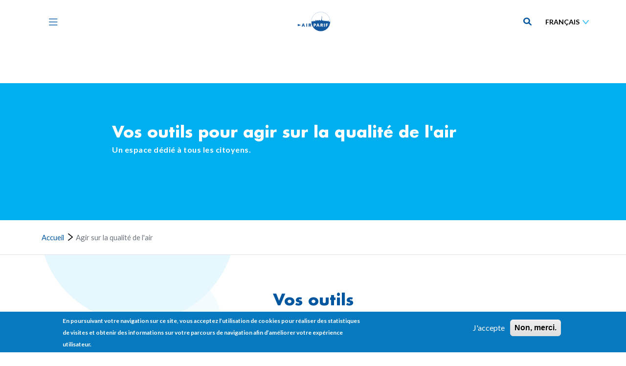

--- FILE ---
content_type: text/html; charset=UTF-8
request_url: https://www.airparif.fr/vos-outils-pour-agir-sur-la-qualite-de-lair
body_size: 9040
content:
<!DOCTYPE html>
<html lang="fr" dir="ltr">
  <head>
    <!-- Global site tag (gtag.js) - Google Analytics -->
    <script async src="https://www.googletagmanager.com/gtag/js?id=G-8N58LVCM74"></script>
    <script>
        window.dataLayer = window.dataLayer || [];
        function gtag(){dataLayer.push(arguments);}
        gtag('js', new Date());
        gtag('config', 'G-8N58LVCM74');
    </script>
    <meta charset="utf-8" />
<noscript><style>form.antibot * :not(.antibot-message) { display: none !important; }</style>
</noscript><meta name="Generator" content="Drupal 10 (https://www.drupal.org)" />
<meta name="MobileOptimized" content="width" />
<meta name="HandheldFriendly" content="true" />
<meta name="viewport" content="width=device-width, initial-scale=1, shrink-to-fit=no" />
<style>div#sliding-popup, div#sliding-popup .eu-cookie-withdraw-banner, .eu-cookie-withdraw-tab {background: #0779bf} div#sliding-popup.eu-cookie-withdraw-wrapper { background: transparent; } #sliding-popup h1, #sliding-popup h2, #sliding-popup h3, #sliding-popup p, #sliding-popup label, #sliding-popup div, .eu-cookie-compliance-more-button, .eu-cookie-compliance-secondary-button, .eu-cookie-withdraw-tab { color: #ffffff;} .eu-cookie-withdraw-tab { border-color: #ffffff;}</style>
<meta http-equiv="x-ua-compatible" content="ie=edge" />
<link rel="icon" href="/core/misc/favicon.ico" type="image/vnd.microsoft.icon" />
<link rel="alternate" hreflang="fr" href="https://www.airparif.fr/vos-outils-pour-agir-sur-la-qualite-de-lair" />
<link rel="canonical" href="https://www.airparif.fr/vos-outils-pour-agir-sur-la-qualite-de-lair" />
<link rel="shortlink" href="https://www.airparif.fr/node/13" />

    <title>Vos outils pour agir sur la qualité de l&#039;air | Airparif</title>
    <!-- favicon section -->
    <link rel="apple-touch-icon" sizes="180x180" href="/favicon/apple-touch-icon.png">
    <link rel="icon" type="image/png" sizes="32x32" href="/favicon/favicon-32x32.png">
    <link rel="icon" type="image/png" sizes="16x16" href="/favicon/favicon-16x16.png">
    <link rel="manifest" href="/favicon/site.webmanifest">
    <link rel="mask-icon" href="/favicon/safari-pinned-tab.svg" color="#13579f">
    <link rel="shortcut icon" href="/favicon/favicon.ico">
    <meta name="apple-mobile-web-app-title" content="AIRPARIF">
    <meta name="application-name" content="AIRPARIF">
    <meta name="msapplication-TileColor" content="#ffffff">
    <meta name="msapplication-config" content="/favicon/browserconfig.xml">
    <meta name="theme-color" content="#ffffff">
    <!-- Fin - favicon section -->
    <link rel="stylesheet" media="all" href="/sites/default/files/css/css_ZgV5oSYYxE9cwCzJ6rskfwA6bh-_iM2h1IOs39iYhh0.css?delta=0&amp;language=fr&amp;theme=airparif_sass&amp;include=[base64]" />
<link rel="stylesheet" media="all" href="/sites/default/files/css/css_qEqsUkwEWOi7qYgAjXZiiwILfW2S5f13AWH7VUsSLVc.css?delta=1&amp;language=fr&amp;theme=airparif_sass&amp;include=[base64]" />
<link rel="stylesheet" media="all" href="//use.fontawesome.com/releases/v5.13.0/css/all.css" />

    <script type="application/json" data-drupal-selector="drupal-settings-json">{"path":{"baseUrl":"\/","pathPrefix":"","currentPath":"node\/13","currentPathIsAdmin":false,"isFront":false,"currentLanguage":"fr"},"pluralDelimiter":"\u0003","suppressDeprecationErrors":true,"back_to_top":{"back_to_top_button_trigger":100,"back_to_top_prevent_on_mobile":true,"back_to_top_prevent_in_admin":false,"back_to_top_button_type":"image","back_to_top_button_text":"Remonter"},"eu_cookie_compliance":{"cookie_policy_version":"1.0.0","popup_enabled":true,"popup_agreed_enabled":false,"popup_hide_agreed":false,"popup_clicking_confirmation":false,"popup_scrolling_confirmation":false,"popup_html_info":"\u003Cdiv aria-labelledby=\u0022popup-text\u0022  class=\u0022eu-cookie-compliance-banner eu-cookie-compliance-banner-info eu-cookie-compliance-banner--opt-in\u0022\u003E\n  \u003Cdiv class=\u0022popup-content info eu-cookie-compliance-content\u0022\u003E\n        \u003Cdiv id=\u0022popup-text\u0022 class=\u0022eu-cookie-compliance-message\u0022 role=\u0022document\u0022\u003E\n      \u003Cp\u003EEn poursuivant votre navigation sur ce site, vous acceptez l\u2019utilisation de cookies pour r\u00e9aliser des statistiques de visites et obtenir des informations sur votre parcours de navigation afin d\u2019am\u00e9liorer\u0026nbsp;votre exp\u00e9rience utilisateur.\u003C\/p\u003E\n          \u003C\/div\u003E\n\n    \n    \u003Cdiv id=\u0022popup-buttons\u0022 class=\u0022eu-cookie-compliance-buttons\u0022\u003E\n            \u003Cbutton type=\u0022button\u0022 class=\u0022agree-button eu-cookie-compliance-secondary-button button button--small\u0022\u003EJ\u0026#039;accepte\u003C\/button\u003E\n              \u003Cbutton type=\u0022button\u0022 class=\u0022decline-button eu-cookie-compliance-default-button button button--small button--primary\u0022\u003ENon, merci.\u003C\/button\u003E\n          \u003C\/div\u003E\n  \u003C\/div\u003E\n\u003C\/div\u003E","use_mobile_message":false,"mobile_popup_html_info":"\u003Cdiv aria-labelledby=\u0022popup-text\u0022  class=\u0022eu-cookie-compliance-banner eu-cookie-compliance-banner-info eu-cookie-compliance-banner--opt-in\u0022\u003E\n  \u003Cdiv class=\u0022popup-content info eu-cookie-compliance-content\u0022\u003E\n        \u003Cdiv id=\u0022popup-text\u0022 class=\u0022eu-cookie-compliance-message\u0022 role=\u0022document\u0022\u003E\n      \n          \u003C\/div\u003E\n\n    \n    \u003Cdiv id=\u0022popup-buttons\u0022 class=\u0022eu-cookie-compliance-buttons\u0022\u003E\n            \u003Cbutton type=\u0022button\u0022 class=\u0022agree-button eu-cookie-compliance-secondary-button button button--small\u0022\u003EJ\u0026#039;accepte\u003C\/button\u003E\n              \u003Cbutton type=\u0022button\u0022 class=\u0022decline-button eu-cookie-compliance-default-button button button--small button--primary\u0022\u003ENon, merci.\u003C\/button\u003E\n          \u003C\/div\u003E\n  \u003C\/div\u003E\n\u003C\/div\u003E","mobile_breakpoint":768,"popup_html_agreed":false,"popup_use_bare_css":false,"popup_height":"auto","popup_width":"100%","popup_delay":1000,"popup_link":"\/","popup_link_new_window":true,"popup_position":false,"fixed_top_position":true,"popup_language":"fr","store_consent":false,"better_support_for_screen_readers":false,"cookie_name":"","reload_page":false,"domain":"","domain_all_sites":false,"popup_eu_only":false,"popup_eu_only_js":false,"cookie_lifetime":100,"cookie_session":0,"set_cookie_session_zero_on_disagree":0,"disagree_do_not_show_popup":false,"method":"opt_in","automatic_cookies_removal":true,"allowed_cookies":"","withdraw_markup":"\u003Cbutton type=\u0022button\u0022 class=\u0022eu-cookie-withdraw-tab\u0022\u003EParam\u00e8tres de confidentialit\u00e9\u003C\/button\u003E\n\u003Cdiv aria-labelledby=\u0022popup-text\u0022 class=\u0022eu-cookie-withdraw-banner\u0022\u003E\n  \u003Cdiv class=\u0022popup-content info eu-cookie-compliance-content\u0022\u003E\n    \u003Cdiv id=\u0022popup-text\u0022 class=\u0022eu-cookie-compliance-message\u0022 role=\u0022document\u0022\u003E\n      \u003Cp\u003EEn poursuivant votre navigation sur ce site, vous acceptez l\u2019utilisation de cookies ou autres traceurs pour r\u00e9aliser des statistiques de visites et obtenir des informations sur votre parcours de navigation afin d\u2019am\u00e9liorer nos contenus et votre exp\u00e9rience utilisateur.\u003C\/p\u003E\n    \u003C\/div\u003E\n    \u003Cdiv id=\u0022popup-buttons\u0022 class=\u0022eu-cookie-compliance-buttons\u0022\u003E\n      \u003Cbutton type=\u0022button\u0022 class=\u0022eu-cookie-withdraw-button  button button--small button--primary\u0022\u003ERetirer le consentement\u003C\/button\u003E\n    \u003C\/div\u003E\n  \u003C\/div\u003E\n\u003C\/div\u003E","withdraw_enabled":false,"reload_options":0,"reload_routes_list":"","withdraw_button_on_info_popup":false,"cookie_categories":[],"cookie_categories_details":[],"enable_save_preferences_button":true,"cookie_value_disagreed":"0","cookie_value_agreed_show_thank_you":"1","cookie_value_agreed":"2","containing_element":"body","settings_tab_enabled":false,"olivero_primary_button_classes":" button button--small button--primary","olivero_secondary_button_classes":" button button--small","close_button_action":"close_banner","open_by_default":true,"modules_allow_popup":true,"hide_the_banner":false,"geoip_match":true},"gtranslate":{"switcher_horizontal_position":"left","switcher_vertical_position":"bottom","horizontal_position":"inline","vertical_position":"inline","float_switcher_open_direction":"top","switcher_open_direction":"bottom","default_language":"fr","native_language_names":1,"detect_browser_language":0,"add_new_line":0,"select_language_label":"S\u00e9lectionner une langue","flag_size":24,"flag_style":"2d","globe_size":60,"alt_flags":[],"wrapper_selector":".gtranslate","url_structure":"sub_directory","custom_domains":null,"languages":["en","fr"],"custom_css":"","flags_location":"\/modules\/contrib\/gtranslate\/flags\/"},"user":{"uid":0,"permissionsHash":"63c06249f2edbea96bd2333a59c7ba88b6393b9474417603bff223d8b22d9862"}}</script>
<script src="/sites/default/files/js/js_4GDgA2aZp6zN70nehybR0EpUKnEnkWW9kBN28wG9MWA.js?scope=header&amp;delta=0&amp;language=fr&amp;theme=airparif_sass&amp;include=eJx9j0sKwzAMRC_kxkcysq04qj8yktLQ2zebQgilMDCPeasBkglCa4iNU1W_IWSUoAiSNgdfq6DqYVAHwxzG3iOK3nRpHKE91N6NRrlJY25Gc6K4CKkG4zPTXzg81eEeEnMlPKvPRjAS-l-jW3kYHKjc0V940Vf55xbdqLtiAkPb-cUflAtayMIz8zE-NjNr3g"></script>
<script src="//use.fontawesome.com/releases/v6.1.0/js/all.js" defer crossorigin="anonymous"></script>
<script src="//use.fontawesome.com/releases/v6.1.0/js/v4-shims.js" defer crossorigin="anonymous"></script>
<script src="/sites/default/files/js/js_2cYIohJwnq8wIbpv6k-Bka7ADJ_hvt87sNr7RPFL5n0.js?scope=header&amp;delta=3&amp;language=fr&amp;theme=airparif_sass&amp;include=eJx9j0sKwzAMRC_kxkcysq04qj8yktLQ2zebQgilMDCPeasBkglCa4iNU1W_IWSUoAiSNgdfq6DqYVAHwxzG3iOK3nRpHKE91N6NRrlJY25Gc6K4CKkG4zPTXzg81eEeEnMlPKvPRjAS-l-jW3kYHKjc0V940Vf55xbdqLtiAkPb-cUflAtayMIz8zE-NjNr3g"></script>

  </head>
  <body class="layout-one-sidebar layout-sidebar-first has-featured-top page-node-13 path-node node--type-landing-page" data-bs-target="#sidebar_first" data-bs-spy="scroll">
    <a href="#main-content" class="visually-hidden focusable skip-link">
      Aller au contenu principal
    </a>
    
      <div class="dialog-off-canvas-main-canvas" data-off-canvas-main-canvas>
    

<div id="page-wrapper">
    <div id="page" class="without-header-image">
        <header id="header" class="header row m-0" role="banner" aria-label="Entête du site">
                                                <!-- secondary_menu or top_header or top_header_form -->
                    <div class="container py-3">
                        <div class="row">
                            <nav class="navbar col-5 px-0" id="navbar-main">
                                                                    <!-- header -->
                                    
                                                                            <!-- primary_menu or header_form -->
                                        <button class="navbar-toggler collapsed navbar-toggler-right pl-4" type="button" data-toggle="collapse" data-target="#CollapsingNavbar" aria-controls="CollapsingNavbar" aria-expanded="false" aria-label="Toggle navigation"><span class="navbar-toggler-icon pl-4"></span></button>
                                                                                                                                        </nav>

                            <nav class="navbar col-7 px-0" id="navbar-top">

                                                                    
                                      <section class="row region region-top-header">
          <a href="/" title="Accueil" rel="home" class="navbar-brand">
              <img src="/sites/default/files/logo.png" alt="Accueil - Airparif" class=" d-inline-block align-top blue" width="70" height="42" />
          </a>
    
  </section>

                                                                            <div class="form-inline navbar-form float-right m-0">
                                              <section class="row region region-top-header-form">
    <div id="block-headersearchblock" class="block block-airparif-blocks block-header-search-block">
  
    
      <div class="content">
      <nav class="navbar navbar-expand navbar-search">
    <div class="collapse navbar-collapse" id="navbarSearchPublications">
        <form action="/sitewidesearch" method="get" class="form-inline navbar-form small">
            <div class="position-relative form-group form-group-sm">
                <input class="position-absolute search-keys px-3 text-dark" type="text" placeholder="Rechercher" aria-label="Rechercher" name="keys" title="Type a word and press enter">
                <i class="fas fa-search ml-2 header-search-trigger" aria-hidden="true"></i>
            </div>
        </form>
    </div>
</nav>

    </div>
  </div>
<div id="block-airparif-sass-gtranslate" class="block block-gtranslate block-gtranslate-block">
  
    
      <div class="content">
      
<div class="gtranslate">
  
</div>

    </div>
  </div>

  </section>

                                        </div>
                                                                                                    </nav>
                        </div>
                    </div>
                
                    </header>
                <div class="collapse navbar-collapse border-top shadow" id="CollapsingNavbar">
                        <div class="container">
                <div class="row py-5 px-0">

                    <div class="main-menu-tree-wrapper col-12 p-0">
    <div class="row">
        <div class="col-12 col-lg-3">
            <ul class="nav list-unstyled">
                <li class="nav-item w-100">
                    <div class="trigger nav-link menu-title strong text-uppercase px-4 px-lg-0">Surveiller la pollution <span class="menu-arrow-down float-right d-lg-none"></span></div>
                    <ul class="menu list-unstyled px-4 px-lg-0 pb-4">
                                            <li class="nav-item"><a href="/surveiller-la-pollution/pollution-en-direct-en-ile-de-france" class="nav-link px-1">Pollution en direct</a></li>
                                            <li class="nav-item"><a href="/surveiller-la-pollution/zones-aeroportuaires" class="nav-link px-1">Zoom sur les aéroports</a></li>
                                            <li class="nav-item"><a href="/surveiller-la-pollution/la-prevision" class="nav-link px-1">Prévision</a></li>
                                            <li class="nav-item"><a href="/surveiller-la-pollution/carte-des-pollens" class="nav-link px-1">Carte des pollens</a></li>
                                            <li class="nav-item"><a href="/surveiller-la-pollution/les-emissions" class="nav-link px-1">Émissions</a></li>
                                            <li class="nav-item"><a href="/surveiller-la-pollution/bilans-et-cartes-annuels-de-pollution" class="nav-link px-1">Bilans et cartes annuels</a></li>
                                            <li class="nav-item"><a href="/surveiller-la-pollution/moyens-et-methodes" class="nav-link px-1">Moyens et méthodes</a></li>
                                            <li class="nav-item"><a href="/surveiller-la-pollution/les-polluants-surveilles" class="nav-link px-1">Polluants surveillés</a></li>
                                            <li class="nav-item"><a href="/surveiller-la-pollution/la-reglementation" class="nav-link px-1">Réglementation</a></li>
                                        </ul>
                </li>
            </ul>
        </div>
        <div class="col-12 col-lg-3">
            <ul class="nav list-unstyled">
                <li class="nav-item w-100">
                    <div class="trigger nav-link menu-title strong text-uppercase px-4 px-lg-0">Comprendre la pollution <span class="menu-arrow-down float-right d-lg-none"></span></div>
                    <ul class="menu list-unstyled px-4 px-lg-0 pb-4">
                                            <li class="nav-item"><a href="/comprendre-la-pollution/les-sources-de-pollution-de-lair" class="nav-link px-1">Sources de pollution de l&#039;air</a></li>
                                            <li class="nav-item"><a href="/comprendre-la-pollution/les-effets-de-la-pollution" class="nav-link px-1">Effets de la pollution de l&#039;air</a></li>
                                            <li class="nav-item"><a href="/comprendre-la-pollution/environnements-interieurs" class="nav-link px-1 has-childrene">Environnements intérieurs</a></li>
                                            <li class="nav-item"><a href="/comprendre-la-pollution/environnements-exterieurs" class="nav-link px-1">Environnements extérieurs</a></li>
                                            <li class="nav-item"><a href="/comprendre-la-pollution/pollution-de-lair-et-meteo" class="nav-link px-1">Pollution de l&#039;air et météo</a></li>
                                            <li class="nav-item"><a href="/comprendre-la-pollution/pollution-de-lair-et-changement-climatique" class="nav-link px-1">Pollution de l&#039;air et changement climatique</a></li>
                                            <li class="nav-item"><a href="/comprendre-les-pollens" class="nav-link px-1">Comprendre les pollens</a></li>
                                        </ul>
                </li>
            </ul>
        </div>
        <div class="col-12 col-lg-3">
            <ul class="nav list-unstyled">
                <li class="nav-item w-100">
                    <div class="trigger nav-link menu-title strong text-uppercase px-4 px-lg-0">Agir sur la qualité de l&#039;air <span class="menu-arrow-down float-right d-lg-none"></span></div>
                    <ul class="menu list-unstyled px-4 px-lg-0 pb-4">
                                            <li class="nav-item"><a href="/agir-sur-la-qualite-de-lair/appui-aux-politiques-publiques" class="nav-link px-1">Appui aux politiques publiques</a></li>
                                            <li class="nav-item"><a href="/agir-sur-la-qualite-de-lair/gestes-quotidiens-pour-reduire-son-impact-sur-la-pollution" class="nav-link px-1">Gestes du quotidien</a></li>
                                            <li class="nav-item"><a href="/agir-sur-la-qualite-de-lair/actions-de-sensibilisation" class="nav-link px-1">Actions de sensibilisation</a></li>
                                            <li class="nav-item"><a href="http://airlab.solutions/" class="nav-link px-1">Innover avec AIRLAB</a></li>
                                        </ul>
                </li>
            </ul>
        </div>
        <div class="col-12 col-lg-3">
            <ul class="nav list-unstyled">
                <li class="nav-item w-100">
                    <div class="trigger nav-link menu-title strong text-uppercase px-4 px-lg-0">Airparif <span class="menu-arrow-down float-right d-lg-none"></span></div>
                    <ul class="menu list-unstyled px-4 px-lg-0 pb-4">
                                            <li class="nav-item"><a href="/airparif/missions-dairparif" class="nav-link px-1">Qui sommes-nous ?</a></li>
                                            <li class="nav-item"><a href="/news" class="nav-link px-1">Actualités</a></li>
                                            <li class="nav-item"><a href="/search/content" class="nav-link px-1">Publications</a></li>
                                            <li class="nav-item"><a href="/airparif/nos-donnees" class="nav-link px-1">Données</a></li>
                                            <li class="nav-item"><a href="/airparif/faq" class="nav-link px-1">Foire aux questions</a></li>
                                            <li class="nav-item"><a href="/airparif/nous-rejoindre" class="nav-link px-1">Nous rejoindre</a></li>
                                            <li class="nav-item"><a href="/airparif/appels-doffres" class="nav-link px-1">Appels d&#039;offres</a></li>
                                        </ul>
                </li>
            </ul>
        </div>
    </div>
</div>
                                    </div>
            </div>
        </div>
                <div class="highlighted">
                            <aside class="container-fluid section clearfix px-0" role="complementary">
                      

                </aside>
                    </div>
                                    <div class="featured-top">
                                                            <aside class="featured-top__inner section container-fluid clearfix img-background-header bg-secondary" role="complementary"
                                                >
                          <section class="row region region-featured-top">
    <div id="block-airparif-sass-page-title" class="container block block-core block-page-title-block">
      <div class="content">
      
  <h1 class="title text-white"><span class="field field--name-title field--type-string field--label-hidden">Vos outils pour agir sur la qualité de l&#039;air</span>
</h1>


<div class="heading-text text-white">
  <h6><p>Un espace dédié à tous les citoyens.</p></h6>
</div>

    </div>
  </div>

  </section>


                    </aside>
                </div>
                    
        <div class="container-fluid">
              <div id="block-airparif-sass-breadcrumbs" class="container block block-system block-system-breadcrumb-block">
  
    
      <div class="content">
      

  <nav role="navigation" aria-label="breadcrumb">
    <ol class="breadcrumb m-0 p-0 my-4">
                  <li class="breadcrumb-item">
          <a href="/">Accueil</a>
        </li>
                        <li class="breadcrumb-item active">
          Agir sur la qualité de l&#039;air
        </li>
              </ol>
  </nav>

    </div>
  </div>


        </div>

        <div id="main-wrapper" class="layout-main-wrapper clearfix border-top  ">
                            <div id="main" class="container-fluid">
                    <div class="row row-offcanvas row-offcanvas-left clearfix bg-bullet-top main-content-wrapper">
                        <main class="main-content col p-0" id="content" role="main">
                            <section class="section">
                                <a id="main-content" tabindex="-1"></a>
                                  <div data-drupal-messages-fallback class="hidden"></div>
<div id="block-airparif-sass-content" class="block block-system block-system-main-block">
  
    
      <div class="content">
      

<article data-history-node-id="13" class="node node--type-landing-page node--view-mode-full clearfix mb-5">
  <header>
    
        
      </header>
  <div class="node__content clearfix">
    


      <div>







<div class="paragraph paragraph--type--bp-simple paragraph--view-mode--default paragraph--id--37 py-4 mt-5">
  <div class="paragraph__column">
        
            <div class="clearfix text-formatted field field--name-field-bp-texte field--type-text-long field--label-hidden field__item"><h2 class="text-align-center text-primary">Vos outils</h2></div>
      
  </div>
</div>
</div>
      <div>  <div class="paragraph paragraph--type--portfolio paragraph--view-mode--default">
          
<div class="container">
  <div class="row">

    <div class="col">

      <div class="portfolio row clearfix">
          
            <div class="col-12 col-xs-6 col-md-6 col-lg-4 col-xl-4">
                

                    <div class="paragraph paragraph--type--portfolio-item paragraph--view-mode--default fusection25 my-3">
                    <div style="opacity: 0.4;">
            <div class="field field--name-field-thumbnail field--type-image field--label-hidden field__item">  <img loading="lazy" src="/sites/default/files/styles/square_325x325/public/portfolio-items/2023/Airlab_4.PNG?itok=cw3d-Smt" width="325" height="325" alt="Calculateur d&#039;émissions" class="image-style-square-325x325 img-fluid" />


</div>
      </div>
            <div class="p-4 text-light distext">
                            <h2 class="masonry-overlay-title p-2 w-100">
            <div class="field field--name-field-title field--type-string field--label-hidden field__item">Calculateur d&#039;émissions</div>
      </h2>
                            <div class="text-light p-2 hidtext-rem">
                                        
            Un site pour calculer son impact personnel sur la qualité de l&#039;air.
      
                    <div class="links mt-2">
                        <a href="/calculateur-emissions/" title="En savoir plus">
                            En savoir plus
                            <i class="ml-2 fas fa-arrow-right"></i>
                        </a>
                    </div>
                </div>
            </div>
        </div>
    

            </div>

          
            <div class="col-12 col-xs-6 col-md-6 col-lg-4 col-xl-4">
                

                    <div class="paragraph paragraph--type--portfolio-item paragraph--view-mode--default fusection25 my-3">
                    <div style="opacity: 0.4;">
            <div class="field field--name-field-thumbnail field--type-image field--label-hidden field__item">  <img loading="lazy" src="/sites/default/files/styles/square_325x325/public/portfolio-items/2023/VisuelAppliAirparif.jpg?itok=ta8t1kod" width="325" height="325" alt="Visuel de paysage de Paris " class="image-style-square-325x325 img-fluid" />


</div>
      </div>
            <div class="p-4 text-light distext">
                            <h2 class="masonry-overlay-title p-2 w-100">
            <div class="field field--name-field-title field--type-string field--label-hidden field__item">Application mobile Airparif</div>
      </h2>
                            <div class="text-light p-2 hidtext-rem">
                                        
                    <div class="links mt-2">
                        <a href="https://www.airparif.fr/actualite/2023/nouvelle-application-mobile-airparif" title="En savoir plus">
                            En savoir plus
                            <i class="ml-2 fas fa-arrow-right"></i>
                        </a>
                    </div>
                </div>
            </div>
        </div>
    

            </div>

          
            <div class="col-12 col-xs-6 col-md-6 col-lg-4 col-xl-4">
                

                    <div class="paragraph paragraph--type--portfolio-item paragraph--view-mode--default fusection25 my-3">
                    <div style="opacity: 0.4;">
            <div class="field field--name-field-thumbnail field--type-image field--label-hidden field__item">  <img loading="lazy" src="/sites/default/files/styles/square_325x325/public/portfolio-items/2023/Carre-LogoFresqueClimat.png?itok=ZK7Ve3_M" width="325" height="325" alt="Visuel avec un fond blanc avec écrit en bleu la fresque de la qualité de l&#039;air extérieur" class="image-style-square-325x325 img-fluid" />


</div>
      </div>
            <div class="p-4 text-light distext">
                            <h2 class="masonry-overlay-title p-2 w-100">
            <div class="field field--name-field-title field--type-string field--label-hidden field__item">Fresque de la qualité de l&#039;air</div>
      </h2>
                            <div class="text-light p-2 hidtext-rem">
                                        
                    <div class="links mt-2">
                        <a href="/fresque-de-la-qualite-de-lair" title="En savoir plus">
                            En savoir plus
                            <i class="ml-2 fas fa-arrow-right"></i>
                        </a>
                    </div>
                </div>
            </div>
        </div>
    

            </div>

                </div>

    </div>
  </div>
</div>


      </div>
</div>
      <div>







<div class="paragraph paragraph--type--bp-simple paragraph--view-mode--default paragraph--id--36 pt-5">
  <div class="paragraph__column">
        
            <div class="clearfix text-formatted field field--name-field-bp-texte field--type-text-long field--label-hidden field__item"><h2 class="text-align-center text-primary">Pour aller plus loin</h2></div>
      
  </div>
</div>
</div>
      <div>  <div class="paragraph paragraph--type--blog paragraph--view-mode--default data-grouped" data-group="group-26">
        <div class="container">
      <h6 class="text-center m-0"></h6>
      <h2 class="display-5 text-center pt-2 mb-4"></h2>
      <div class="row">
                      <div class="col-12 col-sm-6 col-md-6 col-lg-4 col">

              <div class="bg-white mx-3 mt-3 mb-5 p-0 equal-heights shadow">
                <div class="block-header clearfix">
                  <div class="block-image">
            <div class="field field--name-field-thumbnail field--type-image field--label-hidden field__item">  <a href="/agir-sur-la-qualite-de-lair/gestes-quotidiens-pour-reduire-son-impact-sur-la-pollution"><img loading="lazy" src="/sites/default/files/styles/square_thumbnail/public/vignettes/fenetre%20etiquette.jpg?itok=bSYPVdix" width="640" height="460" alt="" class="image-style-square-thumbnail img-fluid" />

</a>
</div>
      </div>
                </div>
                <div class="block-body">
                  <h3 class="block-title m-0 p-4"><a href="/agir-sur-la-qualite-de-lair/gestes-quotidiens-pour-reduire-son-impact-sur-la-pollution">Gestes quotidiens pour réduire son impact sur la pollution</a></h3>
                                    <div class="block-text text-left px-4 pb-5">
            <div class="clearfix text-formatted field field--name-field-heading-text field--type-text-long field--label-hidden field__item"><p>En changeant ses modes de transport, de chauffage et d’alimentation, il est possible d’améliorer la qualité de l’air, au profit de la santé de tous.</p>
</div>
      </div>

                  <div class="readmore">
                      <a href="https://www.airparif.fr/agir-sur-la-qualite-de-lair/gestes-quotidiens-pour-reduire-son-impact-sur-la-pollution">Voir la page <i class="ml-2 fas fa-arrow-right"></i></a>
                  </div>
                </div>
              </div>
            </div>
                      <div class="col-12 col-sm-6 col-md-6 col-lg-4 col">

              <div class="bg-white mx-3 mt-3 mb-5 p-0 equal-heights shadow">
                <div class="block-header clearfix">
                  <div class="block-image">
            <div class="field field--name-field-thumbnail field--type-image field--label-hidden field__item">  <a href="/evaluer-les-zones-faibles-emissions"><img loading="lazy" src="/sites/default/files/styles/square_thumbnail/public/vignettes/ZFE.jpg?itok=p_uuY1MB" width="640" height="460" alt="" class="image-style-square-thumbnail img-fluid" />

</a>
</div>
      </div>
                </div>
                <div class="block-body">
                  <h3 class="block-title m-0 p-4"><a href="/evaluer-les-zones-faibles-emissions">Évaluer les zones à faibles émissions</a></h3>
                                    <div class="block-text text-left px-4 pb-5">
            <div class="clearfix text-formatted field field--name-field-heading-text field--type-text-long field--label-hidden field__item"><p>Les ZFE visent à réduire la pollution chronique, en limitant l'accès des villes aux véhicules les plus polluants.</p></div>
      </div>

                  <div class="readmore">
                      <a href="https://www.airparif.fr/evaluer-les-zones-faibles-emissions">Voir la page <i class="ml-2 fas fa-arrow-right"></i></a>
                  </div>
                </div>
              </div>
            </div>
                      <div class="col-12 col-sm-6 col-md-6 col-lg-4 col">

              <div class="bg-white mx-3 mt-3 mb-5 p-0 equal-heights shadow">
                <div class="block-header clearfix">
                  <div class="block-image">
            <div class="field field--name-field-thumbnail field--type-image field--label-hidden field__item">  <a href="/comprendre-la-pollution/environnements-interieurs"><img loading="lazy" src="/sites/default/files/styles/square_thumbnail/public/vignettes/bureau%20etiquette.jpg?itok=p8FeKSnL" width="640" height="460" alt="Environnements intérieurs" class="image-style-square-thumbnail img-fluid" />

</a>
</div>
      </div>
                </div>
                <div class="block-body">
                  <h3 class="block-title m-0 p-4"><a href="/comprendre-la-pollution/environnements-interieurs">Environnements intérieurs</a></h3>
                                    <div class="block-text text-left px-4 pb-5">
            <div class="clearfix text-formatted field field--name-field-heading-text field--type-text-long field--label-hidden field__item"><p>Le domicile est l’environnement intérieur où nous passons la majeure partie de la journée, d’où l’importance d’y mait</p></div>
      </div>

                  <div class="readmore">
                      <a href="https://www.airparif.fr/comprendre-la-pollution/environnements-interieurs">Voir la page <i class="ml-2 fas fa-arrow-right"></i></a>
                  </div>
                </div>
              </div>
            </div>
                </div>
    </div>
      </div>
</div>
      <div>







<div class="paragraph paragraph--type--bp-simple paragraph--view-mode--default paragraph--id--27 py-4">
  <div class="paragraph__column">
        
            <div class="clearfix text-formatted field field--name-field-bp-texte field--type-text-long field--label-hidden field__item"><h2 class="text-align-center text-primary">Chiffres clés</h2>
</div>
      
  </div>
</div>
</div>
      <div>


  <div class="paragraph paragraph--type--animated-numbers paragraph--view-mode--default parallax-background">
        <div class="container">
                                                <div class="row mx-lg-5 px-lg-5">
                                                                            <div class="col-6 col-md-4 default-numbers-item mb-5">
                  <div class="h2 text-secondary"> 12 millions </div>
                  <p class="pb-4">Habitants</p>
                </div>
                                                                                  <div class="col-6 col-md-4 default-numbers-item mb-5">
                  <div class="h2 text-secondary"> 1276 </div>
                  <p class="pb-4">Communes</p>
                </div>
                                                                                  <div class="col-6 col-md-4 default-numbers-item mb-5">
                  <div class="h2 text-secondary"> 12 à 50 </div>
                  <p class="pb-4">respirations par minute</p>
                </div>
                              </div>
    </div>
  </div>

</div>
  
  </div>
</article>

    </div>
  </div>


                            </section>
                        </main>
                                                                                            </div>
                </div>
                    </div>
                    <div class="container-fluid">
                
            </div>
        
        
        <footer class="site-footer">
                            <div class="container-fluid p-0">
                    <div class="site-footer__top clearfix bg-light-blue">
                        <div class="container">
                            <div class="row py-5">

                                <div class="col-12 col-lg-2 pl-0 mr-lg-5">  <section class="region region-footer-first">
    <div id="block-logofooter" class="mr-lg-2 mr-md-5 mr-sm-2 text-center block-content-basic block block-block-content block-block-contentac980d45-84ea-411a-a8db-c9648a43c590">
  
    
      <div class="content">
      
            <div class="clearfix text-formatted field field--name-body field--type-text-with-summary field--label-hidden field__item"><p><a href="https://www.facebook.com/Airparif.asso" target="_blank"><span><img src="/sites/default/files/inline-images/facebook%401x.png" alt="Facebook"></span></a> <a href="https://www.linkedin.com/company/airparif/" target="_blank"><span><img src="/sites/default/files/inline-images/linkedin%401x.png" alt="Linkedin"></span></a> <a href="https://twitter.com/Airparif" target="_blank"><span><img src="/sites/default/files/inline-images/twitter%401x.png" alt="Twitter"></span></a> <a href="https://www.youtube.com/channel/UCCGekMxSouXAAC8ZkDTvcKw/featured" target="_blank"><span><img src="/sites/default/files/inline-images/PictoYT1px.png" alt="Youtube"></span></a> <a href="https://www.instagram.com/airparif/?hl=fr" target="_blank"><span><img src="/sites/default/files/inline-images/Instagram%402x.png" alt="Instagram" width="24" height="24" loading="lazy"></span></a></p><p class="text-primary">Adhérent à&nbsp;&nbsp;&nbsp;<br><img src="/sites/default/files/inline-images/logo_atmo_france_bleu.png" alt="Airparif" width="56" height="76" align="middle" loading="lazy"></p></div>
      
    </div>
  </div>

  </section>
</div>
                                
        <div class="col-12 col-lg-2 px-0 mb-4 ml-lg-4">
            <ul class="nav list-unstyled">
                <li class="nav-item">
                    <div class="nav-link menu-title strong text-uppercase px-4 px-lg-0">SURVEILLER LA POLLUTION</div>
                    <ul class="menu list-unstyled px-4 px-lg-0">
                                            <li class="nav-item"><a href="/surveiller-la-pollution/pollution-en-direct-en-ile-de-france" class="nav-link px-0">Pollution en direct</a></li>
                                            <li class="nav-item"><a href="/surveiller-la-pollution/zones-aeroportuaires" class="nav-link px-0">Zoom sur les aéroports</a></li>
                                            <li class="nav-item"><a href="/surveiller-la-pollution/la-prevision" class="nav-link px-0">Prévision</a></li>
                                            <li class="nav-item"><a href="/surveiller-la-pollution/les-emissions" class="nav-link px-0">Émissions</a></li>
                                            <li class="nav-item"><a href="/surveiller-la-pollution/bilans-et-cartes-annuels-de-pollution" class="nav-link px-0">Bilans et cartes annuels</a></li>
                                            <li class="nav-item"><a href="/surveiller-la-pollution/moyens-et-methodes" class="nav-link px-0">Moyens et méthodes</a></li>
                                            <li class="nav-item"><a href="/surveiller-la-pollution/les-polluants-surveilles" class="nav-link px-0">Polluants surveillés</a></li>
                                            <li class="nav-item"><a href="/surveiller-la-pollution/la-reglementation" class="nav-link px-0">Réglementation</a></li>
                                        </ul>
                </li>
            </ul>
        </div>
        <div class="col-12 col-lg-2 px-0 mb-4 ml-lg-4">
            <ul class="nav list-unstyled">
                <li class="nav-item">
                    <div class="nav-link menu-title strong text-uppercase px-4 px-lg-0">COMPRENDRE LA POLLUTION</div>
                    <ul class="menu list-unstyled px-4 px-lg-0">
                                            <li class="nav-item"><a href="/comprendre-la-pollution/les-sources-de-pollution-de-lair" class="nav-link px-0">Sources de pollution</a></li>
                                            <li class="nav-item"><a href="/comprendre-la-pollution/les-effets-de-la-pollution" class="nav-link px-0">Effets de la pollution</a></li>
                                            <li class="nav-item"><a href="/comprendre-la-pollution/environnements-interieurs" class="nav-link px-0">Environnements intérieurs</a></li>
                                            <li class="nav-item"><a href="/comprendre-la-pollution/environnements-exterieurs" class="nav-link px-0">Environnements extérieurs</a></li>
                                            <li class="nav-item"><a href="https://www.airparif.fr/comprendre-la-pollution/air-et-meteo" class="nav-link px-0">Pollution de l&#039;air et météo</a></li>
                                            <li class="nav-item"><a href="https://www.airparif.fr/pollution-de-lair-et-changement-climatique" class="nav-link px-0">Pollution de l&#039;air et climat</a></li>
                                            <li class="nav-item"><a href="/surveiller-la-pollution/carte-des-pollens" class="nav-link px-0">Pollens</a></li>
                                        </ul>
                </li>
            </ul>
        </div>
        <div class="col-12 col-lg-2 px-0 mb-4 ml-lg-4">
            <ul class="nav list-unstyled">
                <li class="nav-item">
                    <div class="nav-link menu-title strong text-uppercase px-4 px-lg-0">AGIR POUR LA QUALITE DE L&#039;AIR</div>
                    <ul class="menu list-unstyled px-4 px-lg-0">
                                            <li class="nav-item"><a href="/agir-sur-la-qualite-de-lair/gestes-quotidiens-pour-reduire-son-impact-sur-la-pollution" class="nav-link px-0">Gestes du quotidien</a></li>
                                            <li class="nav-item"><a href="/agir-sur-la-qualite-de-lair/appui-aux-politiques-publiques" class="nav-link px-0">Appui aux politiques publiques</a></li>
                                            <li class="nav-item"><a href="/agir-sur-la-qualite-de-lair/actions-de-sensibilisation" class="nav-link px-0">Actions de sensibilisation</a></li>
                                            <li class="nav-item"><a href="https://www.airlab.solutions/fr" class="nav-link px-0">Innover avec AIRLAB</a></li>
                                        </ul>
                </li>
            </ul>
        </div>
        <div class="col-12 col-lg-2 px-0 mb-4 ml-lg-4">
            <ul class="nav list-unstyled">
                <li class="nav-item">
                    <div class="nav-link menu-title strong text-uppercase px-4 px-lg-0">AIRPARIF</div>
                    <ul class="menu list-unstyled px-4 px-lg-0">
                                            <li class="nav-item"><a href="/airparif/missions-dairparif" class="nav-link px-0">Qui sommes-nous ?</a></li>
                                            <li class="nav-item"><a href="/news" class="nav-link px-0">Actualités</a></li>
                                            <li class="nav-item"><a href="/search/content" class="nav-link px-0">Publications</a></li>
                                            <li class="nav-item"><a href="/airparif/nos-donnees" class="nav-link px-0">Données</a></li>
                                            <li class="nav-item"><a href="/airparif/faq" class="nav-link px-0">Foire aux questions</a></li>
                                            <li class="nav-item"><a href="/airparif/nous-rejoindre" class="nav-link px-0">Nous rejoindre</a></li>
                                            <li class="nav-item"><a href="/airparif/appels-doffres" class="nav-link px-0">Appels d&#039;offres</a></li>
                                        </ul>
                </li>
            </ul>
        </div>

                            </div>
                        </div>
                    </div>
                                            <div class="site-footer__bottom bg-white">
                            <div class="container">
                                  <section class="row region region-footer-bottom">
    <div class="col-12">
        <div id="block-copyright" class="py-4 float-left block-content-basic block block-block-content block-block-content24099dee-ad7c-4823-a089-86419310f891">
  
    
      <div class="content">
      
            <div class="clearfix text-formatted field field--name-body field--type-text-with-summary field--label-hidden field__item"><p class="text-primary"><strong>© 2023 Airparif. Tous droits réservés.</strong></p>
</div>
      
    </div>
  </div>
<nav role="navigation" aria-labelledby="block-footerbottom-menu" id="block-footerbottom" class="py-4 float-right block block-menu navigation menu--footer-bot">
            
  <h2 class="sr-only" id="block-footerbottom-menu">Footer bottom</h2>
  

        
              <ul id="block-footerbottom" class="clearfix nav">
                    <li class="nav-item">
                <a href="/contact" class="nav-link" data-drupal-link-system-path="node/1096">Contact</a>
              </li>
                <li class="nav-item">
                <a href="/espace-presse" class="nav-link" data-drupal-link-system-path="node/42">Presse</a>
              </li>
                <li class="nav-item">
                <a href="/mentions-legales" class="nav-link" data-drupal-link-system-path="node/43">Mentions légales</a>
              </li>
                <li class="nav-item">
                <a href="/protection-des-donnees-personnelles" class="nav-link" data-drupal-link-system-path="node/44">Données personnelles</a>
              </li>
                <li class="nav-item">
                <a href="/politique-sur-les-cookies" class="nav-link" data-drupal-link-system-path="node/45">Politique sur les cookies</a>
              </li>
        </ul>
  


  </nav>

    </div>
  </section>

                            </div>
                        </div>
                                    </div>
                    </footer>
    </div>
</div>

  </div>

    
    <script src="/sites/default/files/js/js_gao1mueOvgcFzYzoK_nwFDKiQTARJHVPw45vwISoeGk.js?scope=footer&amp;delta=0&amp;language=fr&amp;theme=airparif_sass&amp;include=eJx9j0sKwzAMRC_kxkcysq04qj8yktLQ2zebQgilMDCPeasBkglCa4iNU1W_IWSUoAiSNgdfq6DqYVAHwxzG3iOK3nRpHKE91N6NRrlJY25Gc6K4CKkG4zPTXzg81eEeEnMlPKvPRjAS-l-jW3kYHKjc0V940Vf55xbdqLtiAkPb-cUflAtayMIz8zE-NjNr3g"></script>
<script src="/modules/contrib/eu_cookie_compliance/js/eu_cookie_compliance.min.js?v=10.4.3" defer></script>
<script src="/modules/contrib/gtranslate/js/dropdown.js?t6m0d6" data-gt-orig-domain="www.airparif.fr"></script>

  </body>
</html>


--- FILE ---
content_type: image/svg+xml
request_url: https://www.airparif.fr/themes/custom/airparif_sass/images/Group20.svg
body_size: 636
content:
<?xml version="1.0" encoding="UTF-8"?>
<svg width="105px" height="66px" viewBox="0 0 105 66" version="1.1" xmlns="http://www.w3.org/2000/svg" xmlns:xlink="http://www.w3.org/1999/xlink">
    <!-- Generator: sketchtool 58 (101010) - https://sketch.com -->
    <title>92709943-625F-40C3-8113-0B1EADBF4A84</title>
    <desc>Created with sketchtool.</desc>
    <g id="Assets" stroke="none" stroke-width="1" fill="none" fill-rule="evenodd">
        <g id="00.04---Planche-d'assets" transform="translate(-944.000000, -373.000000)" fill="#00AFF0">
            <g id="Group-20" transform="translate(996.215338, 405.585302) scale(-1, 1) translate(-996.215338, -405.585302) translate(944.000000, 373.000000)">
                <path d="M104.372995,-0.000196017033 C97.0921902,21.8478825 76.4914966,37.5984252 52.215338,37.5984252 C27.9391793,37.5984252 7.33848575,21.8478825 0.0576804134,-0.000196017033 Z" id="Combined-Shape" opacity="0.1"></path>
                <path d="M52.2453378,37.5492421 C55.0846388,37.5492421 57.873742,37.3347195 60.5972661,36.9210269 C60.6024925,37.1286912 60.6048527,37.3386915 60.6048527,37.5492421 C60.6048527,52.8040989 48.2152837,65.1706037 32.9319757,65.1706037 C17.6486678,65.1706037 5.25909879,52.8040989 5.25909879,37.5492421 C5.25909879,30.7917656 7.69023346,24.6010539 11.7271072,19.8009663 C21.7880914,30.7127182 36.2168477,37.5492421 52.2453378,37.5492421 Z" id="Combined-Shape" opacity="0.05"></path>
            </g>
        </g>
    </g>
</svg>

--- FILE ---
content_type: application/javascript
request_url: https://www.airparif.fr/sites/default/files/js/js_2cYIohJwnq8wIbpv6k-Bka7ADJ_hvt87sNr7RPFL5n0.js?scope=header&delta=3&language=fr&theme=airparif_sass&include=eJx9j0sKwzAMRC_kxkcysq04qj8yktLQ2zebQgilMDCPeasBkglCa4iNU1W_IWSUoAiSNgdfq6DqYVAHwxzG3iOK3nRpHKE91N6NRrlJY25Gc6K4CKkG4zPTXzg81eEeEnMlPKvPRjAS-l-jW3kYHKjc0V940Vf55xbdqLtiAkPb-cUflAtayMIz8zE-NjNr3g
body_size: 22
content:
/* @license GPL-2.0-or-later https://www.drupal.org/licensing/faq */
(function(drupalSettings){window.gtranslateSettings=drupalSettings.gtranslate;}(drupalSettings));;
